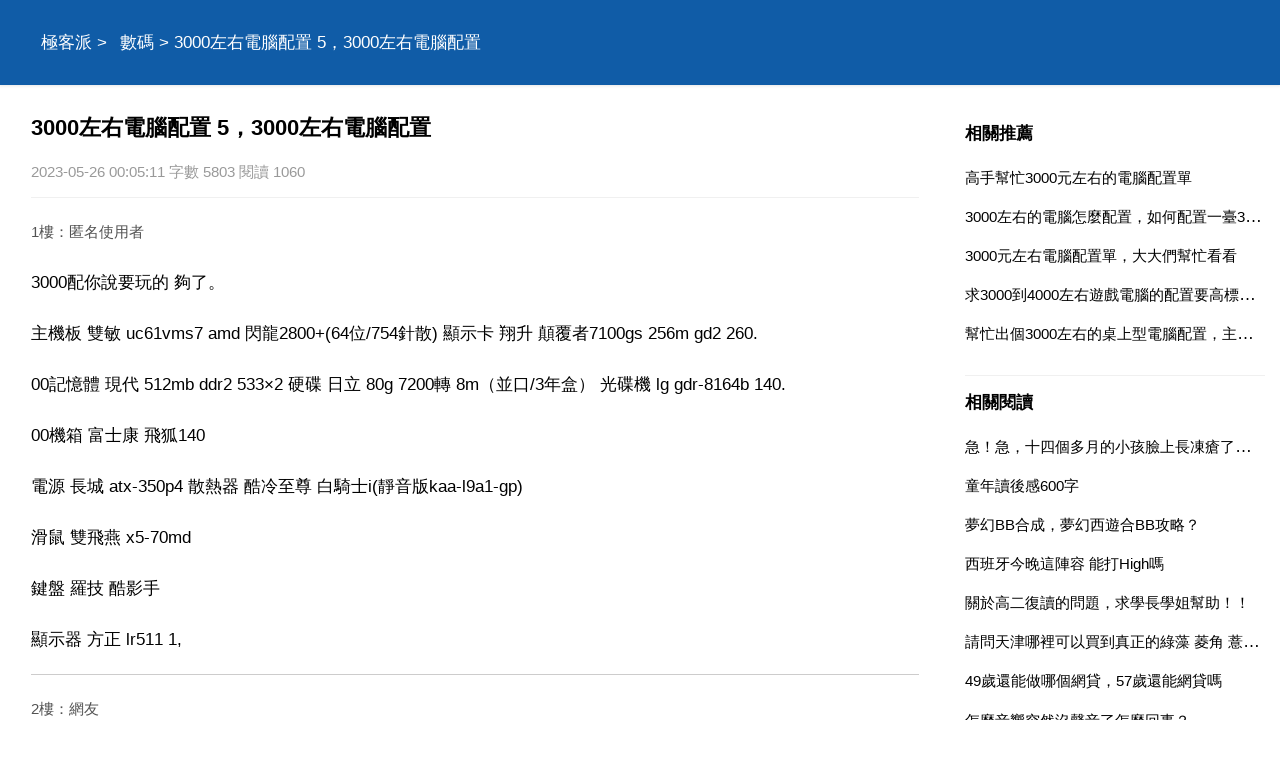

--- FILE ---
content_type: text/html
request_url: https://www.jipai.cc/a/202305/1095518.html
body_size: 7862
content:
<!DOCTYPE html>
<html xml:lang="zh-Hant" lang="zh-Hant">
  <head>
    <meta charset="utf-8" />
    <meta name="viewport" content="width=device-width, initial-scale=1.0, maximum-scale=5.0, minimum-scale=1.0" />
    <meta http-equiv="X-UA-Compatible" content="ie=edge,chrome=1" />
    <meta name="applicable-device" content="pc,mobile" />
    <meta name="MobileOptimized" content="width" />
    <meta name="HandheldFriendly" content="true" />
    <meta name="renderer" content="webkit" />
    <meta name="force-rendering" content="webkit" />
	<link rel="canonical" href="https://www.jipai.cc/a/202305/1095518.html"/>
	<link type="text/css" rel="stylesheet" href="/style/style.css" />
	<script type="text/javascript" src="/style/head.js"></script>
    <title>3000左右電腦配置 5，3000左右電腦配置</title>
	<meta name="apple-mobile-web-app-title" content="極客派">
    <meta name="description" content="3000左右電腦配置 5，3000左右電腦配置,3000配你說要玩的 夠了。主機板 雙敏 uc61vms7 amd 閃龍2800 64位 754針散 顯示卡 翔升 顛覆者7100gs 25" />
	<base target='_blank'>
	</head>
  <body>
    <header class='PqjtuUesmo'>
	<div class='VqxulIcmkc'>
	<nav id='nav'>
		<a href='/'>極客派</a> > <a href='/list/shuma/'>數碼</a> > 3000左右電腦配置 5，3000左右電腦配置	</nav>
	</div>
	</header>
	<div class='VqxulIcmkc'>
	<section>
		<h1>3000左右電腦配置 5，3000左右電腦配置</h1>
		<div class='IkauuHwvah'>2023-05-26 00:05:11 字數 5803 閱讀 1060</div>
		<article class='content EvpgwQzrld'>
		<p class='uinfo'>1樓：匿名使用者</p>
<p>3000配你說要玩的 夠了。</p>
<p>主機板 雙敏 uc61vms7 amd 閃龍2800+(64位/754針散) 顯示卡 翔升 顛覆者7100gs 256m gd2 260.</p>
<p>00記憶體 現代 512mb ddr2 533×2 硬碟 日立 80g 7200轉 8m（並口/3年盒） 光碟機 lg gdr-8164b 140.</p>
<p>00機箱 富士康 飛狐140 </p>
<p>電源 長城 atx-350p4 散熱器 酷冷至尊 白騎士i(靜音版kaa-l9a1-gp) </p>
<p>滑鼠 雙飛燕 x5-70md </p>
<p>鍵盤 羅技 酷影手 </p>
<p>顯示器 方正 lr511 1,</p>
<p class='uinfo'>2樓：網友</p>
<p>cpu am3 240 原盒 380</p>
<p>主機板 映泰a770e3 450</p>
<p>記憶體 金邦2g/1333 280</p>
<p>硬碟 wd320g/js 280</p>
<p>顯示卡 華碩hd4670 430</p>
<p>光碟機 三星*** 120</p>
<p>機箱 100左右。</p>
<p>電源 臺達300w 180</p>
<p>顯示器 三星943nw 860</p>
<p>光電套 雙飛燕套件 60</p>
<p>合計： 3150元左右。</p>
<p class='uinfo'>3樓：簡單加速器</p>
<p>如果沒碰到奸商。</p>
<p>3000左右的配置（不包含顯示器）</p>
<p>wow都能玩！</p>
<p><strong>3000左右電腦配置</strong></p>
<p class='uinfo'>4樓：網友</p>
<p>樓上懂不懂啊。1樓配置比3樓高很多不解釋。3000這個價位1樓的配置算是價效比高的了。3樓的配置算比較差的，沒啥價效比，多年前的配置還拿出來。</p>
<p>3000塊價位amd平臺是最好的選擇，而且千元以下的cpu amd的好於英特爾的，amd也比英特爾適合打遊戲。</p>
<p>不過我建議lz最好多貼1百塊買個1tb的硬碟，現在1tb的也不貴，價效比高。 以後用起來爽，可以下很多遊戲。我現在500g的遊戲都不夠用了。</p>
<p class='uinfo'>5樓：匿名使用者</p>
<p>*cpu amd x4 640(盒)￥680主機板華擎770de3l￥399</p>
<p>記憶體 芝奇ddr3 2g￥150</p>
<p>硬碟 西數500g sata3￥255</p>
<p>顯示卡 迪蘭恆進5750恆金512m￥599lcd 長城l1970￥690</p>
<p>機箱 百盛 博弈c404￥80</p>
<p>電源 長城 靜音350sd￥160</p>
<p class='uinfo'>6樓：神奇孩子</p>
<p>顯示器可以自己挑 3000左右。</p>
<p class='uinfo'>7樓：領銜主演的自我</p>
<p>三樓的建議還好，和我家電腦配置差不多、</p>
<p class='uinfo'>8樓：網友</p>
<p>3000左右要是玩遊戲，就得是cpu為i5的，價錢在4000－4200.</p>
<p><strong>3000左右電腦配置</strong></p>
<p class='uinfo'>9樓：網友</p>
<p>19寸液晶顯示器，q6600cpu,精英p35t主機板，2g記憶體，500g硬碟，光碟機，精英8551-512視訊記憶體顯示卡 加起來差不多3000左右。</p>
<p><strong>3000左右的電腦配置</strong></p>
<p class='uinfo'>10樓：匿名使用者</p>
<p>遊戲電腦主機。</p>
<p>配 置 介 紹。</p>
<p>配件名稱。推薦品牌及注意事項。</p>
<p>這套配置清單最新i3-8100處理器，最新gtx1050顯示卡，適合遊戲娛樂。獨立顯示卡規格如果低了和集顯效能差距不大就沒意義了，所以3000元這個價位要一臺處理器和顯示卡都是最**的組裝機選擇不多，英偉達gtx1050是最佳顯示卡，再配合最新i3，效能均衡。這套電腦主機**在3100元左右。</p>
<p>處理器 英特爾酷睿四核i3-8100 英特爾。</p>
<p>顯示卡 gtx1050獨顯2g ddr5視訊記憶體 技嘉/華碩/七彩虹/影馳/索泰。</p>
<p>記憶體 8g ddr4 2400 金士頓/威剛/鎂光/宇瞻/芝奇/十銓。</p>
<p>主機板 h310主機板 華碩/技嘉/微星/七彩虹。</p>
<p>硬碟 120gb固態硬碟（關於固態硬碟） 三星/西部資料/英睿達/浦科特。</p>
<p>有儲存需求的使用者加一塊機械硬碟。</p>
<p>電源 300w額定電源 航嘉/長城/tt/先馬/金河田。</p>
<p>提醒認準3c安全強制認證。</p>
<p class='uinfo'>11樓：洛天仙子</p>
<p>3100元價效比迷你遊戲主機配置推薦：</p>
<p>網友私信讓發一套3000元左右的mini主機配置，剛好今天有時間就列了這麼一套配置清單，供這位關注我的網友，以及其他有同樣需求的朋友參考。</p>
<p>處理器選擇最新十代i3 10100f處理器，4核8執行緒，不帶集顯，需要搭配獨立顯示卡。如果不需要獨顯的朋友，建議選i3 10100或者i5 10400</p>
<p>顯示卡搭配一張影馳gtx1650 4g大將獨立遊戲顯示卡，基本上能滿足市面上大部分主流網路遊戲流暢執行，做工用料方面也不錯，外觀顏值也ok，看上去很有金屬質感，目前價位也好，總之三千左右價位入手這麼一套配置還是挺值得。</p>
<p class='uinfo'>12樓：騰訊電腦管家</p>
<p>從配置來看是沒什麼問題的，不需要特別的更換什麼硬體。</p>
<p>記憶體的話如果有ddr4 2666的話可以更換下。</p>
<p>8代的直接可以在這個頻率上使用，效能有所提升。</p>
<p class='uinfo'>13樓：龔怡斐源</p>
<p>以下為電腦城**：cpu:amd速龍ii</p>
<p>x2250（盒）</p>
<p>顯示卡：藍寶hd6750</p>
<p>512mbgddr5白金版。</p>
<p>記憶體：威剛4gddr3</p>
<p>主機板：華碩m4a87t</p>
<p>電源：長城靜音大師btx-400sd</p>
<p>硬碟：希捷500g</p>
<p>顯示器：aoc919sw</p>
<p>光碟機：三星ts-h353c</p>
<p>鍵鼠，音響，耳機，攝像頭：贈送或自選。機箱：￥100自選。</p>
<p class='uinfo'>14樓：達木霜納</p>
<p>配置參考一臺3000-4000具備遊戲效能的電腦。</p>
<p class='uinfo'>15樓：司寇永芬前歌</p>
<p>cpu：amd</p>
<p>羿龍iix61090t</p>
<p>主機板：技嘉970</p>
<p>記憶體：金士頓4g*2</p>
<p>硬碟：希捷500gb</p>
<p>顯示卡：微星6850hawk</p>
<p>機箱：酷冷至尊。</p>
<p>毀滅者k100</p>
<p>電源：安鈦克/antec</p>
<p>vp550p</p>
<p>額定550w</p>
<p>顯示器：聯想22寸。</p>
<p>lenovo/l215we</p>
<p>鍵鼠：雙飛燕d8510</p>
<p>最後4個你有可以去掉。</p>
<p class='uinfo'>16樓：江西新華電腦學院</p>
<p>顯示卡可以換成gtx 1050ti也才900.</p>
<p class='uinfo'>17樓：網友</p>
<p>這配置挺好的啊，沒啥問題。</p>
<p>1.板u換成amd r1500x套裝，1100元左右，散熱不用了2.顯示卡換成rx580 4g的，1000元左右3.</p>
<p>固態換成東芝tr200 240g的，210元左右以上方案對效能影響不大，可以便宜六七百塊錢。</p>
<p class='uinfo'>18樓：奕馳申屠揚</p>
<p>amd速龍iix2240</p>
<p>主機板七彩虹。</p>
<p>戰旗。790gx)</p>
<p>記憶體金士頓。</p>
<p>2gddr3</p>
<p>硬碟希捷。500g</p>
<p>32m(串列埠/盒)</p>
<p>顯示卡七彩虹。</p>
<p>鐳風4830-gd3</p>
<p>cf**版。</p>
<p>512mm1￥599</p>
<p>hd4830，512mb</p>
<p>gddr3視訊記憶體)</p>
<p>光碟機先鋒。***-130d</p>
<p>機箱大水牛。</p>
<p>a0707(空箱)</p>
<p>電源長城。雙動力400p4(btx-400p4)￥290(額定350w，最大400w)</p>
<p>鍵鼠裝明基。</p>
<p>無雙遊俠套裝。</p>
<p>69合計金額：2807元。</p>
<p class='uinfo'>19樓：問豐建思蓮</p>
<p>建議硬碟加到250.。跟160差不了幾10塊。死人都用250</p>
<p class='uinfo'>20樓：愛和志沙暉</p>
<p>1.單個的**比較合適~~總價到了3000嗎？</p>
<p>2.希捷500g</p>
<p>建議換成。希捷500g</p>
<p>3.這配置辦公、上網方面多程式執行不錯。顯示卡也算過得去，以後也可以加個新顯示卡上去。</p>
<p class='uinfo'>21樓：告瑜太叔丹翠</p>
<p>cpu配。</p>
<p>amd5200+</p>
<p>盒主機板配昂達。</p>
<p>a770s記憶體：金士頓ddr2</p>
<p>8002g硬碟：希捷。</p>
<p>sata串列埠/7200轉。</p>
<p>250g三年保顯示卡：影馳9500gt加強版光碟機：先鋒***或者華碩靜音王***/18x鍵盤滑鼠：雙飛燕防水光電套。</p>
<p>機箱電源：金河田颶風。</p>
<p>8197套。</p>
<p class='uinfo'>22樓：藺桂枝遇醜</p>
<p>華碩主機板。</p>
<p>p7h55cpu（你指定的）</p>
<p>記憶體威剛。2g ddr3 1333</p>
<p>顯示卡影馳。gt220</p>
<p>電源長城。400w</p>
<p>鍵盤音響顯示器機箱個人喜歡。</p>
<p class='uinfo'>23樓：匿名使用者</p>
<p>逆世界 i5 9400f/rx570升gtx1060/240g吃雞遊戲臺式電腦主機/diy組裝機。</p>
<p class='uinfo'>24樓：匡巨集仇斯伯</p>
<p>誰知道：索愛mt11i有行貨嗎？港水？歐水？港行？分別那個好些~~？求解。</p>
<p class='uinfo'>25樓：敖意受佩杉</p>
<p>780主機板5000+u</p>
<p>2g記憶體160硬碟19寬屏其他的你怎麼看著辦用不了3000</p>
<p><strong>3000左右電腦配置</strong></p>
<p class='uinfo'>26樓：匿名使用者</p>
<p>給你兩個參考，**為當前**，以你給的價位來配，主要的要求是各個配件的效能互相均衡，不會出現小牛拉大車或大牛拉小車的局面。</p>
<p>intel平臺：</p>
<p>散熱器 超頻三 青鳥4智慧版 e92f ￥48鍵鼠套裝 雙飛燕 kk-5520鍵鼠套裝 ￥59電源 先馬 超影450(atx-330-3) ￥198機箱 百事得 黑甲悍將1006(ab) ￥65液晶顯示器 hkc s988a ￥666顯示卡 影馳 gt240中將版 ￥549硬碟 wd wd5000aakx 500gb藍盤 ￥275記憶體 金士頓 2gb ddr3 1333 ￥125主機板 華碩 p5p43t ￥599</p>
<p>cpu intel 奔騰雙核 e5200（散） ￥370合計金額：2999元。</p>
<p>amd平臺：</p>
<p>記憶體 威剛 2gb ddr3 1333（萬紫千紅） ￥122主機板 微星 870-c43 ￥649cpu amd 速龍ii x2 250（盒） ￥360鍵鼠套裝 義巨集 km-7200鍵鼠套裝 ￥29電源 世紀冠軍 遊戲至尊480直吹 ￥109機箱 百事得 黑甲悍將1006(ab) ￥65液晶顯示器 hkc s988a ￥666顯示卡 迪蘭恆進 hd5750恆金512m ￥599硬碟 wd wd5000aakx 500gb藍盤 ￥275合計金額：2898元。</p>
<p><strong>3000左右的電腦配置</strong></p>
<p class='uinfo'>27樓：匿名使用者</p>
<p>樓主 你好！</p>
<p>價效比中端i3獨顯平臺（配置清單） **。</p>
<p>cpu intel 酷睿i3 2120(盒)--770</p>
<p>主機板 華擎h61m/u3s3(支援。</p>
<p>記憶體 威剛萬紫千紅 ddr3 1333 4g---110</p>
<p>硬碟 西部資料wd5000aakx 500g 16m sataⅲ--500</p>
<p>顯示卡 迪蘭恆進hd6770恆金512m gd5---599</p>
<p>備選 藍寶石hd6770 白金版 512mb</p>
<p>網遊通殺，3d單機全流暢。</p>
<p>電源 康舒 ip-470 版(額定420w 主動pfc)--230</p>
<p>機箱 酷冷至尊 特警430（供參考）--260</p>
<p>以上**部分來自京東，以當地**為準。</p>
<p>整機浮動100-200元左右屬合理範圍。</p>
<p>總計3000</p>
<p>有問題追問~</p>				<h5><a href="/a/2307/1114487.html">3000左右學生的電腦配置，3000左右的電腦配置</a></h5><p class='relIkauuHwvah'>主機板 華碩m4a88t m 590cpu amd 速龍ii x2 245 380記憶體 金士頓 ddr3 1333 2g 150顯示卡 索泰gt240網咖版 500硬碟 希捷500gb 16m 270光碟機 先鋒 231d 120電源 航嘉冷靜王 220 別的自己選配就行了。買海爾，華碩，戴爾電腦吧349...</p>
				<h5><a href="/a/202305/1085950.html">3000元左右電腦配置單，3000元電腦配置單</a></h5><p class='relIkauuHwvah'>cpu amd 速龍ii x2 250 盒 1 370 主機板 微星 880gm e41 1 599 記憶體 威剛 2gb ddr3 1333 萬紫千紅 1 140 硬碟 wd wd5000aakx 500gb藍盤 1 260顯示卡 藍寶 hd5750 512m 海外版 2代 1 599光碟機 華碩...</p>
				<h5><a href="/a/202211/984611.html">貴陽3000元左右電腦配置</a></h5><p class='relIkauuHwvah'>3000的主機很不錯了 cpu intel 酷睿2雙核 e7300 盒 780主機板 捷波 xblue p45 499記憶體 金士頓 2gb ddr2 800 2 220 4g硬碟 希捷 320g 7200.11 16m 串列埠 5年盒 320 顯示卡 映眾 inno3d 9800gt遊戲戰神 89...</p>
				</article>
		<div id="related" class="YagurPjbww EvpgwQzrld">
			<h4>相關推薦</h4>
			<ul>
						<li><a href='/a/202201/769378.html' target='_blank'>求3000元左右遊戲電腦配置</a></li>
						<li><a href='/a/202201/781855.html' target='_blank'>求3000元左右辦公電腦配置</a></li>
						<li><a href='/a/202208/937362.html' target='_blank'>3000塊錢左右配置的組裝電腦，3000塊錢的組裝電腦買什麼配置好</a></li>
						<li><a href='/a/202201/765695.html' target='_blank'>求臺式電腦配置，預算3000左右，謝謝</a></li>
						<li><a href='/a/202212/1005293.html' target='_blank'>急！高手入 3000左右的電腦配置</a></li>
						</ul>
		</div>
	</section>
	<aside id="sidebar"><div id='DunteEuxeu' class='QuxasLnipy rdbox'></div>
		<div class="RiatdTdebv YagurPjbww"><div id='MrbajVbuof' class='MsjlrOjemz rdbox'></div>
			<h4>相關推薦</h4>
			<ul>
						<li><a href='/a/202208/944060.html'>高手幫忙3000元左右的電腦配置單</a></li>
						<li><a href='/a/202208/937160.html'>3000左右的電腦怎麼配置，如何配置一臺3000左右的電腦主機？</a></li>
						<li><a href='/a/202205/898135.html'>3000元左右電腦配置單，大大們幫忙看看</a></li>
						<li><a href='/a/202207/926438.html'>求3000到4000左右遊戲電腦的配置要高標準的謝謝</a></li>
						<li><a href='/a/202211/987982.html'>幫忙出個3000左右的桌上型電腦配置，主要就玩遊戲</a></li>
						</ul>
		</div><div id='OzcniPidsq' class='TuiuoTewde rdbox'></div>
		<div class="RiatdTdebv YagurPjbww EvpgwQzrld">
			<h4>相關閱讀</h4>
			<ul>
						<li><a href='/a/202305/1095520.html'>急！急，十四個多月的小孩臉上長凍瘡了怎麼辦？</a></li>
						<li><a href='/a/202305/1095519.html'>童年讀後感600字</a></li>
						<li><a href='/a/202305/1095517.html'>夢幻BB合成，夢幻西遊合BB攻略？</a></li>
						<li><a href='/a/202305/1095516.html'>西班牙今晚這陣容 能打High嗎</a></li>
						<li><a href='/a/202305/1095515.html'>關於高二復讀的問題，求學長學姐幫助！！</a></li>
						<li><a href='/a/202305/1095514.html'>請問天津哪裡可以買到真正的綠藻 菱角 薏米？</a></li>
						<li><a href='/a/2310/1125346.html'>49歲還能做哪個網貸，57歲還能網貸嗎</a></li>
						<li><a href='/a/2310/1125345.html'>怎麼音響突然沒聲音了怎麼回事？</a></li>
						<li><a href='/a/2310/1125344.html'>維生素B族片的價格，維生素B族片怎麼選？</a></li>
						<li><a href='/a/2310/1125343.html'>NBA湖人隊簡介，nba湖人隊球員名單</a></li>
						</ul>
		</div>
		<div class="JcqrbDhiua YagurPjbww EvpgwQzrld JcqrbDhiua">
			<h4>topic</h4>
			<ul>
						<li><a href='/list/shehui/'>社會</a></li>
						<li><a href='/list/jiaoyu/'>教育</a></li>
						<li><a href='/list/jiankang/'>健康</a></li>
						<li><a href='/list/wenhua/'>文化</a></li>
						<li><a href='/list/keji/'>科技</a></li>
						<li><a href='/list/yule/'>娛樂</a></li>
						<li><a href='/list/xinli/'>心理</a></li>
						<li><a href='/list/shuma/'>數碼</a></li>
						<li><a href='/list/shishang/'>時尚</a></li>
						<li><a href='/list/meishi/'>美食</a></li>
						<li><a href='/list/qiche/'>汽車</a></li>
						<li><a href='/list/jiaju/'>家居</a></li>
						<li><a href='/list/youxi/'>遊戲</a></li>
						<li><a href='/list/caijing/'>財經</a></li>
						<li><a href='/list/lvyou/'>旅遊</a></li>
						<li><a href='/list/yuer/'>育兒</a></li>
						<li><a href='/list/kexue/'>科學</a></li>
						<li><a href='/list/chongwu/'>寵物</a></li>
						<li><a href='/list/zhichang/'>職場</a></li>
						<li><a href='/list/shoucang/'>收藏</a></li>
						<li><a href='/list/lishi/'>歷史</a></li>
						<li><a href='/list/tiyu/'>體育</a></li>
						<li><a href='/list/sannong/'>三農</a></li>
						<li><a href='/list/dongman/'>動漫</a></li>
						<li><a href='/list/guoji/'>國際</a></li>
						<li><a href='/list/junshi/'>軍事</a></li>
						<li><a href='/list/dianying/'>電影</a></li>
						<li><a href='/list/zhishi/'>知識</a></li>
						<li><a href='/list/qita/'>其它</a></li>
						</ul>
		</div><div id='TlfktSgoym' class='AwodwMwtim rdbox'></div>
	</aside>
	</div>
	<footer>
		<div class='VqxulIcmkc'>
		<div id='DhmmsKgyjh'>
			<script type="text/javascript">footer(5,21,1095518);</script>
		</div>
		</div>
    </footer>
  <script defer src="https://static.cloudflareinsights.com/beacon.min.js/vcd15cbe7772f49c399c6a5babf22c1241717689176015" integrity="sha512-ZpsOmlRQV6y907TI0dKBHq9Md29nnaEIPlkf84rnaERnq6zvWvPUqr2ft8M1aS28oN72PdrCzSjY4U6VaAw1EQ==" data-cf-beacon='{"version":"2024.11.0","token":"656c591c185b4cc1aeb657810a926f95","r":1,"server_timing":{"name":{"cfCacheStatus":true,"cfEdge":true,"cfExtPri":true,"cfL4":true,"cfOrigin":true,"cfSpeedBrain":true},"location_startswith":null}}' crossorigin="anonymous"></script>
</body>
</html>

--- FILE ---
content_type: text/html; charset=utf-8
request_url: https://www.google.com/recaptcha/api2/aframe
body_size: 264
content:
<!DOCTYPE HTML><html><head><meta http-equiv="content-type" content="text/html; charset=UTF-8"></head><body><script nonce="HCZquyOIsI9A6givt1loiw">/** Anti-fraud and anti-abuse applications only. See google.com/recaptcha */ try{var clients={'sodar':'https://pagead2.googlesyndication.com/pagead/sodar?'};window.addEventListener("message",function(a){try{if(a.source===window.parent){var b=JSON.parse(a.data);var c=clients[b['id']];if(c){var d=document.createElement('img');d.src=c+b['params']+'&rc='+(localStorage.getItem("rc::a")?sessionStorage.getItem("rc::b"):"");window.document.body.appendChild(d);sessionStorage.setItem("rc::e",parseInt(sessionStorage.getItem("rc::e")||0)+1);localStorage.setItem("rc::h",'1769032220906');}}}catch(b){}});window.parent.postMessage("_grecaptcha_ready", "*");}catch(b){}</script></body></html>

--- FILE ---
content_type: text/css
request_url: https://www.jipai.cc/style/style.css
body_size: 1219
content:
html {
    font-size: 17px;
    -webkit-text-size-adjust: 100%;
    -ms-text-size-adjust: 100%;
    color: #000;
    word-wrap: break-word;
    word-break: normal
}

body {
    font-family: SF Pro TC,SF Pro Display,SF Pro Icons,PingFang TC,Helvetica Neue,Helvetica,Arial,sans-serif;
    font-feature-settings: "tnum";
    font-variant: tabular-nums
}

li {
    list-style-type: none;
    display: list-item
}

a:hover {
    font-weight: 700
}

a {
    color: #000;
    text-decoration: none
}

* {
    margin: 0;
    padding: 0;
    border: 0
}

.VqxulIcmkc {
    margin: 0 auto;
    clear: both
}

header {
    clear: both;
    box-shadow: 0 0 3px 1px rgba(0,0,0,.1);
    margin-bottom: 8px;
    background-color: #105ca7
}

nav {
    line-height: 5rem;
    height: 5rem;
    overflow: hidden;
    white-space: word-wrap;
    padding: 0 1rem;
    color: #fff
}

nav a {
    color: #fff;
    margin-left: .5rem
}

section {
    float: left;
    padding: 0 16px;
    margin-bottom: 10px;
    overflow: hidden
}

section p {
    margin: 1rem 0;
    line-height: 2rem
}

.IkauuHwvah {
    line-height: 1rem;
    height: 1rem;
    overflow: hidden;
    font-size: .875rem;
    color: #999
}

.rdbox {
    display: none
}

.uinfo {
    border-top: 1px solid#cdcccc;
    padding-top: 1rem;
    font-size:.9rem;
    color:#535353;
}

.uinfo:first-of-type {
    border-top: none;
    padding: unset;
}

h1 {
    font-size: 1.3rem;
    font-weight: 800;
    margin: 0;
    padding: 1.2rem 0
}

h1 a:first-child {
    margin-right: 10px
}

article {
    margin-top: 16px;
    overflow: hidden
}

article a {
    color: #000
}

article ul li {
    width: 48%;
    float: left
}

article ul li:nth-child(odd) {
    margin-right: 4%
}

article ul li span {
    margin-left: .5rem;
    color: #999;
    font-size: .8rem
}

article img {
    float: none;
    width: auto;
    height: auto;
    margin: 10px auto;
    max-width: 100%;
    max-height: 900px;
    display: block
}

.navtype {
}

h4 {
    font-size: 1rem;
    line-height: 2rem;
    height: 2rem;
    font-weight: 700;
    color: #000
}

.YagurPjbww {
    margin: .8rem 0;
    padding-top: 10px;
    clear: both
}

.conlist {
    max-height: 980px;
    overflow: hidden
}

.conlist,#related a {
    color: #3665c3
}

.pageinfo a {
    background-color: #fff;
    margin-right: .6rem;
    line-height: 2.5rem
}

.pageinfo {
    height: 2.5rem;
    overflow: hidden
}

.pageinfo .pagenow {
    background-color: #e6e6ea;
    padding: .2rem .4rem;
    border-radius: 6px
}

ins.adsbygoogle[data-ad-status=unfilled] {
    display: none!important
}

h5 {
    line-height: 2rem;
    height: 2rem;
    overflow: hidden;
    text-overflow: ellipsis;
    white-space: nowrap
}

h5 a {
    color: #3665c3;
    font-size: 1rem;
    border-top: 1px solid #f0f0f0;
    display: block;
    padding-top: .4rem;
    font-weight: 700;
    overflow: hidden;
    text-overflow: ellipsis
}

.relIkauuHwvah {
    text-overflow: -o-ellipsis-lastline;
    overflow: hidden;
    text-overflow: ellipsis;
    display: -webkit-box;
    -webkit-line-clamp: 3;
    line-clamp: 3;
    -webkit-box-orient: vertical
}

.EvpgwQzrld {
    border-top: 1px solid #f0f0f0
}

ul {
    padding: 5px 0
}

ul::after {
    display: table;
    content: "";
    clear: both
}

li {
    line-height: 2rem;
    height: 2rem;
    overflow: hidden;
    text-overflow: ellipsis;
    white-space: nowrap;
    margin: .3rem 0
}

li a {
    font-size: .9rem;
    overflow: hidden;
    text-overflow: ellipsis;
    white-space: nowrap
}

.JcqrbDhiua li {
    float: left;
    margin-right: .5rem
}

.JcqrbDhiua li a {
    background: #f5f5f5;
    font-size: .9rem;
    padding: .2rem .4rem;
    color: #595959
}

.DrwiiGajwi {
    max-height: 160rem;
    overflow: hidden
}

.uIkauuHwvah {
    background: #f9f9f9;
    padding: 2px 5px;
    border-radius: 5px 0;
    font-size: .9rem
}

aside {
    float: right;
    display: block;
    width: 300px;
    overflow: hidden
}

pre {
    white-space: pre-wrap;
    white-space: -moz-pre-wrap;
    white-space: -pre-wrap;
    white-space: -o-pre-wrap;
    word-wrap: break-word
}

footer {
    clear: both;
    padding: 10px 0;
    line-height: 3rem;
    background-color: #fafafa;
    border-top: 2px #ddd solid
}

#DhmmsKgyjh {
    color: #aaa;
    font-size: .8rem;
    text-align: center;
    padding: 0 16px
}

#DhmmsKgyjh a {
    color: #aaa
}

@media only screen and (min-width: 1024px) {
    .VqxulIcmkc {
        width:1000px
    }

    section {
        width: 666px
    }
}

@media only screen and (min-width: 1280px) {
    .VqxulIcmkc {
        width:1250px
    }

    section {
        width: 888px
    }
}

@media only screen and (max-width: 1023px) {
    aside {
        display:none
    }

    nav {
        height: 3rem;
        line-height: 3rem
    }

    section {
        float: none
    }

    li a {
        display: block
    }
}
